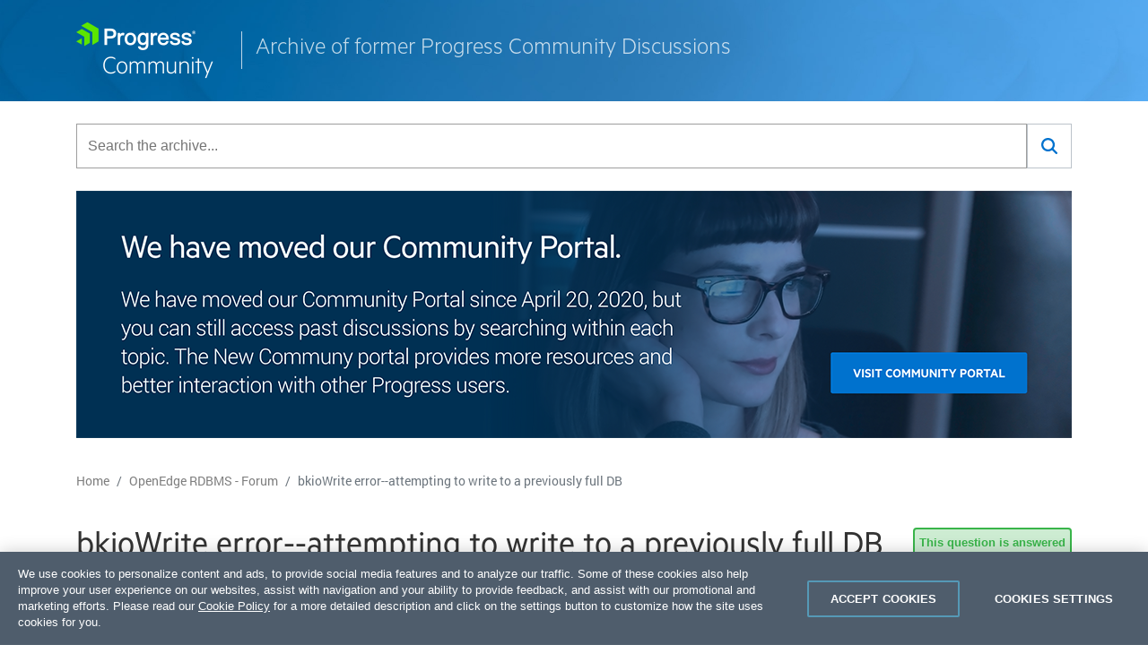

--- FILE ---
content_type: text/html; charset=UTF-8
request_url: https://community-archive.progress.com/forums/00018/35155.html
body_size: 3494
content:
<!doctype html>
<html lang="en" class="h-100">
  <head>
    <meta charset="utf-8">
    <meta name="viewport" content="width=device-width, initial-scale=1, shrink-to-fit=no">
    <meta name="description" content="Looking for an answer to your question - bkioWrite error--attempting to write to a previously full DB?  Check the threads in OpenEdge RDBMS - Forum or navigate to the new Progress Community.">

    <title>bkioWrite error--attempting to write to a previously full DB - OpenEdge RDBMS - Forum - Progress Community Archive</title>
	  
	<link rel="stylesheet" href="https://stackpath.bootstrapcdn.com/bootstrap/4.4.1/css/bootstrap.min.css" integrity="sha384-Vkoo8x4CGsO3+Hhxv8T/Q5PaXtkKtu6ug5TOeNV6gBiFeWPGFN9MuhOf23Q9Ifjh" crossorigin="anonymous">
	<script src="https://stackpath.bootstrapcdn.com/bootstrap/4.4.1/js/bootstrap.min.js" integrity="sha384-wfSDF2E50Y2D1uUdj0O3uMBJnjuUD4Ih7YwaYd1iqfktj0Uod8GCExl3Og8ifwB6" crossorigin="anonymous"></script>
	
	<!-- ********** START : ADD THIS FOR COVEO SEARCH ********** -->
	<link rel="stylesheet" href="/css/CoveoFullSearch.css"/>
    <link rel="stylesheet" href="/css/coveoextension.css"/>
	<!-- ********** END : ADD THIS FOR COVEO SEARCH ********** --> 
	  
	<link rel="stylesheet" href="/css/styles.css" >
	
	  <!-- OneTrust -->
	<script src="https://cdn.cookielaw.org/scripttemplates/otSDKStub.js" data-language="en" type="text/javascript" charset="UTF-8" data-domain-script="f9397248-1dbe-47fc-9dbf-c50e7dd51096"></script>
	
	  <!-- Google Tag Manager -->
	<script>(function(w,d,s,l,i){w[l]=w[l]||[];w[l].push({'gtm.start':
	new Date().getTime(),event:'gtm.js'});var f=d.getElementsByTagName(s)[0],
	j=d.createElement(s),dl=l!='dataLayer'?'&l='+l:'';j.async=true;j.src=
	'https://www.googletagmanager.com/gtm.js?id='+i+dl;f.parentNode.insertBefore(j,f);
	})(window,document,'script','dataLayer','GTM-N93J2MX');</script>
	<!-- End Google Tag Manager -->
	</head>

	<body>
	<!-- Google Tag Manager (noscript) -->
	<noscript><iframe src="https://www.googletagmanager.com/ns.html?id=GTM-N93J2MX"
	height="0" width="0" style="display:none;visibility:hidden"></iframe></noscript>
	<!-- End Google Tag Manager (noscript) -->

	<nav class="navbar navbar-dark bg-light">
	  <div class="container">
			<ul class="nav">
			  <li class="nav-item">
				<a class="navbar-brand align-middle" href="https://community.progress.com/s/"><img src="/images/progress-community-logo.png" class="d-inline-block align-top" ></a>
			  </li>
			  <li class="nav-item">
				<span class="archive">Archive of former Progress Community Discussions</span>
			  </li>
			</ul>	
	  </div>
	</nav>	
	
	<!-- ********** START : ADD THIS FOR COVEO SEARCH ********** -->
	<section class="searchBlock">
	<div class="container">
			<div class="row justify-content-center" >
				<div class="col-12">
					<div id="searchbox">
					<!-- Replace `CoveoQuerybox` with `CoveoOmnibox` if you wish to initialize an `Omnibox` instead. -->
					<div class="CoveoOmnibox "  data-enable-omnibox="true" data-enable-search-as-you-type="false" data-enable-wildcards="true" data-placeholder="Search the archive..."></div>
					<div class="CoveoSearchButton"></div>
					</div>
				</div>
			</div>
	</div>
	</section>
	<!-- ********** END : ADD THIS FOR COVEO SEARCH ********** -->
	
    <div class="container banner">
      <div class="row">
        <div class="col-sm">
          <a href="https://community.progress.com/s/">
            <img src="/images/community-banner.png" class="img-fluid" />
          </a>
        </div>
      </div>
    </div>

	<nav aria-label="breadcrumb">
	  <div class="container">
		  <ol class="breadcrumb">
			<li class="breadcrumb-item"><a href="/index.html">Home</a></li>
			<li class="breadcrumb-item"><a href="index.html">OpenEdge RDBMS - Forum</a></li>
			<li class="breadcrumb-item active" aria-current="page">bkioWrite error--attempting to write to a previously full DB</li>
		  </ol>
	  </div>
	</nav>

	<div class="container thread verified-answered">
		<h1>bkioWrite error--attempting to write to a previously full DB</h1>
		
		<div class="card question">
		  <div class="card-header">Posted by <strong>keithg</strong> on 07-Sep-2017 13:11</div>
		  <div class="card-body"><p><p>(Progress 9.1E database running on Windows Server 2003 R2)</p>
<p>We just had a database shut down due to its attempt to write to a full database extent on disk. &nbsp;It was attempting to write to extent file named &quot;D1&quot;, but all activity should be written to the latest, variable extent named &quot;D4&quot;.</p>
<p>The first couple relevant lines in the log file start like this:</p>
<p>APW 22:bkioWrite:Unknown O/S error during write</p>
<p>APW 22:bkioWrite:Insufficient disk space during write</p>
<p>Prior entries in the log file do not seem to indicate anything to be concerned about. &nbsp;They are just notes about users logging in, logging out, etc. &nbsp;Prior to those by 75 minutes is a section saying that an online backup completed successfully.</p>
<p>Why would the database attempt writing to an already-full extent file?</p></p></div>
		  <div class="card-footer"><svg class="bi bi-tag-fill" width="1em" height="1em" viewBox="0 0 20 20" fill="currentColor" xmlns="http://www.w3.org/2000/svg">
  			<path fill-rule="evenodd" d="M4 3a1 1 0 00-1 1v4.586a1 1 0 00.293.707l7 7a1 1 0 001.414 0l4.586-4.586a1 1 0 000-1.414l-7-7A1 1 0 008.586 3H4zm4 3.5a1.5 1.5 0 11-3 0 1.5 1.5 0 013 0z" clip-rule="evenodd"></path></svg> <a href="index.html">OpenEdge RDBMS - Forum</a></div>
		  </div>
		<div class="card verified-answer ">
		  <div class="card-header">Posted by <strong>keithg</strong> on 09-Sep-2017 08:05</div>
		  <div class="card-body"><p><p>We found that the antivirus software was not prohibited from scanning the database files. &nbsp;We made sure that was remedied right away. &nbsp;We are not sure that this was the cause of the issue, but it was certainly possible.</p>
<p>I am going to mark this thread as &quot;Answered&quot; since we have a plausible explanation.</p></p></div>
		</div>
	<div class="answers">
		<h4>All Replies</h4>
		<!-- Start answer -->
		<div class="card">
		  <div class="card-header">Posted by <strong>George Potemkin</strong> on 07-Sep-2017 13:15</div>
		  <div class="card-body"><p><p>Anti-virus software locks the .d1 file?</p>
<p>&gt; Why would the database attempt writing to an already-full extent file?</p>
<p>Records are updating.</p>
<p></p>
</p></div>
		</div>
		<!-- End answer -->
		<!-- Start answer -->
		<div class="card">
		  <div class="card-header">Posted by <strong>keithg</strong> on 07-Sep-2017 13:50</div>
		  <div class="card-body"><p><p>Thanks for the suggestion, George.</p>
<p>After being able to sit back and think for a few minutes, that first error I found seems to point to a problem with the underlying technology (hardware, AV conflict, etc.) rather than the database or server software:</p>
<p>&quot;Unknown O/S error during write&quot;</p></p></div>
		</div>
		<!-- End answer -->
		<!-- Start answer -->
		<div class="card">
		  <div class="card-header">Posted by <strong>keithg</strong> on 09-Sep-2017 08:05</div>
		  <div class="card-body"><p><p>We found that the antivirus software was not prohibited from scanning the database files. &nbsp;We made sure that was remedied right away. &nbsp;We are not sure that this was the cause of the issue, but it was certainly possible.</p>
<p>I am going to mark this thread as &quot;Answered&quot; since we have a plausible explanation.</p></p></div>
		</div>
		<!-- End answer -->
		<div class="card closed text-white bg-secondary text-center">
				<div class="card-body"><svg class="bi bi-lock-fill" width="1em" height="1em" viewBox="0 0 20 20" fill="currentColor" xmlns="http://www.w3.org/2000/svg">
		  <rect width="11" height="9" x="4.5" y="8" rx="2"></rect>
		  <path fill-rule="evenodd" d="M6.5 5a3.5 3.5 0 117 0v3h-1V5a2.5 2.5 0 00-5 0v3h-1V5z" clip-rule="evenodd"></path>
		</svg> This thread is closed <svg class="bi bi-lock-fill" width="1em" height="1em" viewBox="0 0 20 20" fill="currentColor" xmlns="http://www.w3.org/2000/svg">
		  <rect width="11" height="9" x="4.5" y="8" rx="2"></rect>
		  <path fill-rule="evenodd" d="M6.5 5a3.5 3.5 0 117 0v3h-1V5a2.5 2.5 0 00-5 0v3h-1V5z" clip-rule="evenodd"></path>
		</svg></div>
		</div>

	</div>
	</div>

		<footer class="footer">
			<div class="container">
			<p>Copyright © <script type="text/javascript">document.write(new Date().getFullYear());</script> Progress Software Corporation and/or its subsidiaries or affiliates. All rights reserved.</p> 
			<p>Progress, Telerik, Ipswitch and certain product names used herein are trademarks or registered trademarks of Progress Software Corporation and/or one of its subsidiaries or affiliates in the U.S. and/or other countries. See <a target="_blank" href="https://www.progress.com/legal/trademarks" rel="noopener">Trademarks</a> for appropriate markings.</p>
			<p><a target="_blank" href="https://www.progress.com/legal/privacy-center" rel="noopener">Privacy Center</a> • <a target="_blank" href="https://www.ipswitch.com/end-user-license-agreement" rel="noopener">License Agreement</a></p>
			</div>
		</footer>
			
		<!-- ********** START : ADD THIS FOR COVEO SEARCH ********** -->
		<script src="/js/jquery-3.3.1.min.js"></script>
		<script src="https://stackpath.bootstrapcdn.com/bootstrap/4.4.1/js/bootstrap.min.js" integrity="sha384-wfSDF2E50Y2D1uUdj0O3uMBJnjuUD4Ih7YwaYd1iqfktj0Uod8GCExl3Og8ifwB6" crossorigin="anonymous"></script>
		<script src="/js/CoveoJsSearch.Dependencies.js"></script>
    	<script src="/js/CoveoJsSearch.Lazy.js" class="coveo-script"></script>
    	<script>
	 	 $(function () {
			var root = Coveo.$$(document).find("#searchbox");
			Coveo.initSearchbox(root, "/search.html");
	  		});
		</script>
		<!-- ********** END : ADD THIS FOR COVEO SEARCH ********** -->
			
	</body>
</html>
